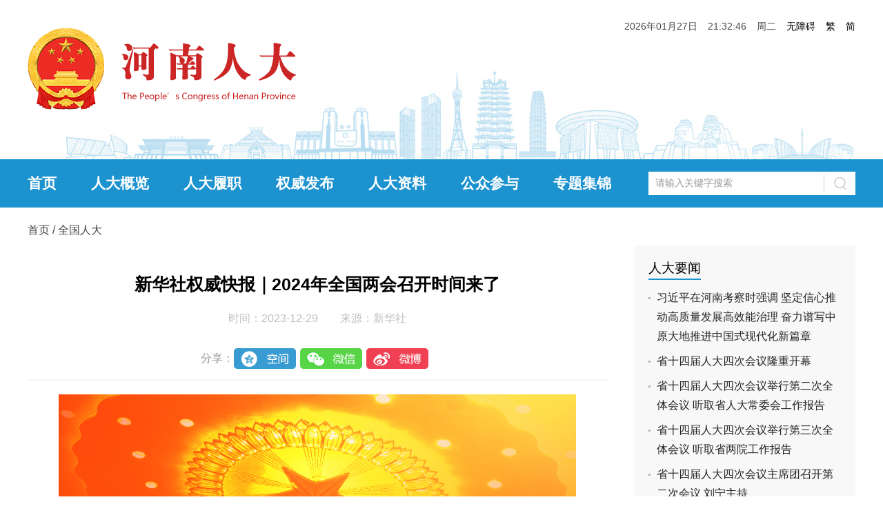

--- FILE ---
content_type: text/html
request_url: https://www.henanrd.gov.cn/2023/12-29/190023.html
body_size: 5138
content:
<!DOCTYPE html>
<html lang="en">

<head>
    <meta charset="UTF-8">
    <meta name="renderer" content="webkit">
    <meta http-equiv="x-ua-compatible" content="IE=Edge,chrome=1">
    <meta name="description"
        content="河南人大网是由河南省人大常委会办公厅主办、河南日报报业集团大河网络传媒集团协办的河南省人大常委会门户网站，设有“人大概览、人大要闻、履职动态、代表园地、智慧人大”等多个板块，是宣传人民代表大会制度的重要窗口，是交流人大工作、反映代表履职、联系人民群众的重要平台。">
    <meta name="Keywords" content="河南人大、河南人大网、河南省人民代表大会、河南省人民代表大会常务委员会、河南省人大常委会办公厅">
    <title>新华社权威快报｜2024年全国两会召开时间来了-河南人大网</title>
    <link rel="stylesheet" href="//uploads.dahe.cn/rdq/srd/css/base.css">
    <link rel="stylesheet" href="//uploads.dahe.cn/rdq/srd/css/detail.css">
    <script src="//uploads.dahe.cn/rdq/srd/js/jquery.min.js"></script>
    <script src="//uploads.dahe.cn/rdq/srd/js/jquery.SuperSlide.js"></script>
    <style>
        .tjyd {
            width: 100%;
            height: auto;
            overflow: hidden;
            margin-top: 15px;
        }

        .tjnews {
            width: 100%;
            height: auto;
            overflow: hidden;
            border-bottom: 1px solid #F5F5F5;
            padding-bottom: 20px;
        }

        .tjnews:last-of-type {
            border: none;
        }

        .tjnews_left {
            width: 160px;
            height: 88px;
        }

        .tjnews_left img {
            width: 145px;
            height: 88px;
        }

        .tjnews_right {
            width: 500px;
        }

        .right_p1 {
            font-size: 18px;
        }

        .right_p2 {
            margin-top: 20px;
            color: #9D9B9C;
        }

        .noPic .tjnews_right {
            width: 100%;
        }
    </style>
</head>

<body>
    <div class="wrap">
        <!--head-->
        <div data-visible=""><div class="banner">
    <div class="top cl">
        <div class="logo fl">
            <img src="https://uploads.dahe.cn/rdq/srd/img/logo.png" alt="">
        </div>
        <div class="fr ml15">
            <p style="margin-top: 30px;font-size: 14px;color: #4a4a4a;"><a id="Voice-Voicer-Smooth" style="cursor: pointer;">无障碍</a><a href="javascript:zh_tran('t');" id="zh_click_t" class="ml15 mr15">繁</a><a href="javascript:zh_tran('s');" id="zh_click_s">简</a></p>
        </div>
        <div class="fr">
            <p id="showTime"></p>
        </div>
    </div>
</div>
<div class="navBar">
    <div class="w1200 cl">
        <ul id="nav" class="nav fl">
            <li class="nLi">
                <h3><a href="/">首页</a></h3>
            </li>
            <li class="nLi">
                <h3><a href="/rdgk/">人大概览</a></h3>
            </li>
            <li class="nLi">
                <h3>人大履职</h3>
                <ul class="sub">
                    <li><a href="/dflf/">地方立法</a></li>
                    <li><a href="/jdgz/">监督工作</a></li>
                    <li><a href="/zdsx/">重大事项</a></li>
                    <li><a href="/xjrm/">选举任免</a></li>
                    <li><a href="/dbgz/">代表工作</a></li>
                    <li><a href="/jgjs/">机关建设</a></li>
                </ul>
            </li>
            <li class="nLi">
                <h3>权威发布</h3>
                <ul class="sub">
                    <li><a href="/jyjd/">决议决定</a></li>
                    <li><a href="/tzgg/">通知公告</a></li>
                    <li><a href="/dbjygk/">议案建议</a></li>
                </ul>
            </li>
            <li class="nLi">
                <h3><a href="/rdzl/">人大资料</a></h3>
            </li>
            <li class="nLi">
                <h3><a href="/yjzj/">公众参与</a></h3>
            </li>
            <li class="nLi">
                <h3><a href="/ztjj/">专题集锦</a></h3>
            </li>
        </ul>
        <div class="searchBox fr">
            <form target="_blank" action="https://www.henanrd.gov.cn/search/" class="cl">
                <input class="fl" type="text" name="keyword" id="searchInput" placeholder="请输入关键字搜索" autocomplete="off" onkeypress="if (event.keyCode == 13) search();">
                <input class="fr" type="submit" value=" " id="searchBtn">
            </form>
        </div>
    </div>
</div>
<script>
    $("#nav").slide({type:"menu",titCell:".nLi",targetCell:".sub",effect:"slideDown",delayTime:300,triggerTime:0,returnDefault:true});
</script>

<script src="https://uploads.dahe.cn/rdq/common/js/fjqh.js"></script>
<style>
    .Voice-Voicer-Container .TipsControl-Btn{display: none!important;}
    .Voice-Voicer-Container .ReturnToTop-Btn{display: none!important;}
</style></div>
        <div class="w1200 cl">
            <div class="crumb">
                <p><a href="/">首页</a> / <a href = 'https://www.henanrd.gov.cn/qgrd' target='_blank' >全国人大</a>
                </p>
            </div>
            <div class="cl w1200 pb50">
                <div class="content">
                    <h1 class="news-title">新华社权威快报｜2024年全国两会召开时间来了</h1>
                    <p class="news-source">
                        时间：2023-12-29　　来源：新华社
                    </p>
                    <div class="cl news-content">
                        <p style="text-align:center;"><img src="https://file.henanrd.gov.cn/cms/img/20231229/d709f892d3a945f5b8de7fb7a847df79.jpg" border="0"></p><p>　　全国人大常委会会议12月29日表决通过了关于召开十四届全国人大二次会议的决定。根据决定，十四届全国人大二次会议于2024年3月5日在北京召开。政协第十四届全国委员会日前召开主席会议，建议全国政协十四届二次会议于2024年3月4日在北京召开。</p>
<p>　　记者：刘硕、丁小溪、熊丰</p>
<p>　　编辑：沈文</p>
<p>　　设计：苗夏阳</p>
<p>　　新华社国内部出品</p>
                        <p style="text-align:right;margin-top:30px;color:#BFBFBF">编辑：李恒
                        </p>
                    </div>
                    <div class="tjyd">
                        <a class="tjyd_p pb5" href="/rdyw/" target="_blank">推荐阅读</a>
                        <div class="relativeNews">
                            <div class="tjnews mt20">                                <div class="tjnews_left fl"> 
                                    <a href="https://www.henanrd.gov.cn/2025/05-20/218791.html" target="_blank"> 
                                        <img src="https://www.news.cn/politics/leaders/20250520/96a71b04df9c4830b2e1573ec7a7db01/uIDYWBtZGhi4t46k.jpg?imageMogr2/thumbnail/150x90">
                                    </a>
                                </div>
                                <div class="tjnews_right fl">
                                    <p class="right_p1">
                                        <a href="https://www.henanrd.gov.cn/2025/05-20/218791.html" target="_blank">习近平在河南考察时强调  坚定信心推动高质量发展高效能治理  奋力谱写中原大地推进中国式现代化新篇章</a>
                                    </p>
                                    <p class="right_p2">发布于<time class="timeago">2025-05-20</time></p>
                                </div>
                            </div> <div class="tjnews mt20">                                <div class="tjnews_left fl"> 
                                    <a href="https://www.henanrd.gov.cn/2026/01-26/233018.html" target="_blank"> 
                                        <img src="https://file.henanrd.gov.cn/cms/img/20260126/1b7b46d9d42e4f0aa4775d67316cf68a.jpg?imageMogr2/thumbnail/150x90">
                                    </a>
                                </div>
                                <div class="tjnews_right fl">
                                    <p class="right_p1">
                                        <a href="https://www.henanrd.gov.cn/2026/01-26/233018.html" target="_blank">省十四届人大四次会议隆重开幕</a>
                                    </p>
                                    <p class="right_p2">发布于<time class="timeago">2026-01-26</time></p>
                                </div>
                            </div> <div class="tjnews mt20">                                <div class="tjnews_left fl"> 
                                    <a href="https://www.henanrd.gov.cn/2026/01-27/233134.html" target="_blank"> 
                                        <img src="https://file.henanrd.gov.cn/cms/img/20260127/05f46641773f44d1912523105d2caf4b.jpg?imageMogr2/thumbnail/150x90">
                                    </a>
                                </div>
                                <div class="tjnews_right fl">
                                    <p class="right_p1">
                                        <a href="https://www.henanrd.gov.cn/2026/01-27/233134.html" target="_blank">省十四届人大四次会议举行第二次全体会议 听取省人大常委会工作报告</a>
                                    </p>
                                    <p class="right_p2">发布于<time class="timeago">2026-01-27</time></p>
                                </div>
                            </div> <div class="tjnews mt20">                                <div class="tjnews_left fl"> 
                                    <a href="https://www.henanrd.gov.cn/2026/01-27/233135.html" target="_blank"> 
                                        <img src="https://file.henanrd.gov.cn/cms/img/20260127/819e1f90ddd0469790e110a821b15cf6.jpg?imageMogr2/thumbnail/150x90">
                                    </a>
                                </div>
                                <div class="tjnews_right fl">
                                    <p class="right_p1">
                                        <a href="https://www.henanrd.gov.cn/2026/01-27/233135.html" target="_blank">省十四届人大四次会议举行第三次全体会议 听取省两院工作报告</a>
                                    </p>
                                    <p class="right_p2">发布于<time class="timeago">2026-01-27</time></p>
                                </div>
                            </div> <div class="tjnews mt20">                                <div class="tjnews_left fl"> 
                                    <a href="https://www.henanrd.gov.cn/2026/01-27/233136.html" target="_blank"> 
                                        <img src="https://file.henanrd.gov.cn/cms/img/20260127/8420389897ac4d37acf4e6b7ea917e88.jpg?imageMogr2/thumbnail/150x90">
                                    </a>
                                </div>
                                <div class="tjnews_right fl">
                                    <p class="right_p1">
                                        <a href="https://www.henanrd.gov.cn/2026/01-27/233136.html" target="_blank">省十四届人大四次会议主席团召开第二次会议 刘宁主持</a>
                                    </p>
                                    <p class="right_p2">发布于<time class="timeago">2026-01-27</time></p>
                                </div>
                            </div> <div class="tjnews mt20">                                <div class="tjnews_left fl"> 
                                    <a href="https://www.henanrd.gov.cn/2026/01-27/233128.html" target="_blank"> 
                                        <img src="https://file.henanrd.gov.cn/cms/img/20260127/faa344c9004d4ea582d2e42f1550367c.jpg?imageMogr2/thumbnail/150x90">
                                    </a>
                                </div>
                                <div class="tjnews_right fl">
                                    <p class="right_p1">
                                        <a href="https://www.henanrd.gov.cn/2026/01-27/233128.html" target="_blank">刘宁参加政协联组讨论时强调 积极建言资政 广泛凝聚共识 凝心聚力确保“十五五”良好开局 孔昌生参加</a>
                                    </p>
                                    <p class="right_p2">发布于<time class="timeago">2026-01-27</time></p>
                                </div>
                            </div> <div class="tjnews mt20">                                <div class="tjnews_left fl"> 
                                    <a href="https://www.henanrd.gov.cn/2026/01-27/233038.html" target="_blank"> 
                                        <img src="https://file.henanrd.gov.cn/cms/img/20260127/24e121cd18f344ba9582e05067fc4d86.jpg?imageMogr2/thumbnail/150x90">
                                    </a>
                                </div>
                                <div class="tjnews_right fl">
                                    <p class="right_p1">
                                        <a href="https://www.henanrd.gov.cn/2026/01-27/233038.html" target="_blank">刘宁在全省推动新一年良好开局动员部署会上强调 统筹抓好一季度经济运行和污染防治 开创高质量发展生态保护治理新局面 王凯作工作部署 孔昌生出席</a>
                                    </p>
                                    <p class="right_p2">发布于<time class="timeago">2026-01-27</time></p>
                                </div>
                            </div> <div class="tjnews mt20">                                <div class="tjnews_left fl"> 
                                    <a href="https://www.henanrd.gov.cn/2026/01-27/233039.html" target="_blank"> 
                                        <img src="https://file.henanrd.gov.cn/cms/img/20260127/36c6bfebc3114b7b8d3543f1dbc9b532.jpg?imageMogr2/thumbnail/150x90">
                                    </a>
                                </div>
                                <div class="tjnews_right fl">
                                    <p class="right_p1">
                                        <a href="https://www.henanrd.gov.cn/2026/01-27/233039.html" target="_blank">省领导与代表委员共同审议</a>
                                    </p>
                                    <p class="right_p2">发布于<time class="timeago">2026-01-27</time></p>
                                </div>
                            </div> <div class="tjnews mt20">                                <div class="tjnews_left fl"> 
                                    <a href="https://www.henanrd.gov.cn/2026/01-27/233040.html" target="_blank"> 
                                        <img src="https://file.henanrd.gov.cn/cms/img/20260127/bdfba6ad761e43da96eefaaa40f84f5b.jpg?imageMogr2/thumbnail/150x90">
                                    </a>
                                </div>
                                <div class="tjnews_right fl">
                                    <p class="right_p1">
                                        <a href="https://www.henanrd.gov.cn/2026/01-27/233040.html" target="_blank">省人大代表分团审议政府工作报告审查有关草案和报告</a>
                                    </p>
                                    <p class="right_p2">发布于<time class="timeago">2026-01-27</time></p>
                                </div>
                            </div> <div class="tjnews mt20">                                <div class="tjnews_left fl"> 
                                    <a href="https://www.henanrd.gov.cn/2026/01-26/233021.html" target="_blank"> 
                                        <img src="https://file.henanrd.gov.cn/cms/img/20260126/2175723b6d9944038c7c135031fa18c8.jpg?imageMogr2/thumbnail/150x90">
                                    </a>
                                </div>
                                <div class="tjnews_right fl">
                                    <p class="right_p1">
                                        <a href="https://www.henanrd.gov.cn/2026/01-26/233021.html" target="_blank">刘宁参加郑州市代表团审议时强调 攻坚克难锐意进取加快郑州中心城市建设 在全省“十五五”发展中展现新担当新作为</a>
                                    </p>
                                    <p class="right_p2">发布于<time class="timeago">2026-01-26</time></p>
                                </div>
                            </div> 
                        </div>
                    </div>
                </div>
                <div class="aside">
                    <div class="aside-item">
                           <h3 class="title title-blank mb10"><a href="/rdyw/" target="_blank">人大要闻</a></h3>                        <ul class="cl news-list">       <li><a href="https://www.henanrd.gov.cn/2025/05-20/218791.html" target="_blank">习近平在河南考察时强调  坚定信心推动高质量发展高效能治理  奋力谱写中原大地推进中国式现代化新篇章</a></li> <li><a href="https://www.henanrd.gov.cn/2026/01-26/233018.html" target="_blank">省十四届人大四次会议隆重开幕</a></li> <li><a href="https://www.henanrd.gov.cn/2026/01-27/233134.html" target="_blank">省十四届人大四次会议举行第二次全体会议 听取省人大常委会工作报告</a></li> <li><a href="https://www.henanrd.gov.cn/2026/01-27/233135.html" target="_blank">省十四届人大四次会议举行第三次全体会议 听取省两院工作报告</a></li> <li><a href="https://www.henanrd.gov.cn/2026/01-27/233136.html" target="_blank">省十四届人大四次会议主席团召开第二次会议 刘宁主持</a></li> <li><a href="https://www.henanrd.gov.cn/2026/01-27/233128.html" target="_blank">刘宁参加政协联组讨论时强调 积极建言资政 广泛凝聚共识 凝心聚力确保“十五五”良好开局 孔昌生参加</a></li> 
</ul>

                    </div>
                    <div class="aside-item">
                        <div data-visible=""><h3 class="title title-blank mb20"><span>智慧人大</span></h3>
    <div class="cl renda-system">
        <a href="http://222.143.25.20:8090/index_lsm.jsp" target="_blank">
            <img src="//uploads.dahe.cn/rdq/srd/img/icon_zhrd1.png" alt="人大立法工作管理平台">
            <p>人大立法工作<br>管理平台</p>
        </a>
        <a href="http://oa.henanrd.gov.cn:8088/sysadmin/login" target="_blank">
            <img src="//uploads.dahe.cn/rdq/srd/img/icon_zhrd2.png" alt="机关办公平台">
            <p>机关办公<br>平台</p>
        </a>
        <a href="/yjsgkpt/" target="_blank">
            <img src="//uploads.dahe.cn/rdq/srd/img/icon_zhrd3.png" alt="预决算公开平台">
            <p>预决算<br>公开平台</p>
        </a>
        <a href="https://zhrd.henanrd.gov.cn" target="_blank">
            <img src="//uploads.dahe.cn/rdq/srd/img/icon_zhrd4.png" alt="代表履职服务平台">
            <p>代表履职<br>服务平台</p>
        </a>
        <a href="https://wsllz.henanrd.gov.cn/" target="_blank">
            <img src="//uploads.dahe.cn/rdq/srd/img/icon_zhrd5.png" alt="代表网上联络站">
            <p>代表网上<br>联络站</p>
        </a>
    </div></div>
                    </div>
                    <div class="aside-item">
                        <div data-visible=""><h3 class="title title-blank mb20"><span>扫一扫</span></h3>
                        <div class="cl scan">
                            <img src="//static.henanrd.gov.cn/img/ewm1.png" alt="">
                            <p>河南人大客户端</p>
                        </div></div>
                    </div>
                </div>
            </div>
        </div>
        <!--footer-->
        <div data-visible=""><div class="footer">
    <div class="footM cl">
        <img class="fl p40" src="https://uploads.dahe.cn/rdq/srd/img/red.png" alt="">
        <div class="fr mt30">
            <p>主办：河南省人大常委会办公厅<a class="ml80" href="https://beian.miit.gov.cn/" target="_blank">豫ICP备05016546号</a></p>
            <p>协办：河南日报报业集团 <a href="https://www.dahe.cn" target="_blank">大河网络传媒集团</a></p>
            <p>电话：0371-65506801(总值班室)<span class="ml70">邮编：450003</span></p>
            <p>地址：郑州市纬二路五号院<span class="ml20">投稿邮箱：hnsrdrmtzx@163.com</span><span class="ml20">信访信箱：hnsrdxf@163.com</span></p>
        </div>
    </div>
</div>
   <script language="javascript">
var _yfx_trackdata = _yfx_trackdata || [];  //事件采集
var _yfx_website = "10000081";   //站点编号（不可更改）
(function() {
    var yfxjs = document.createElement("script");
    yfxjs.charset = "utf-8";
    yfxjs.src = "//js.dahe.cn/count/yeefxcount.js";
    var yfxjs_t = document.getElementsByTagName("script")[0];
    yfxjs_t.parentNode.insertBefore(yfxjs, yfxjs_t);
})();
</script>

<script src="//code.voicer.info/?method=front&key=EFE9FF198F1E0552A31A2B177D310324"></script>
</div>
    </div>

    <script src="//uploads.dahe.cn/rdq/srd/js/common.js"></script>
    <script>
        // $.ajax({
        //     url: 'https://interface.henanrd.gov.cn/recommend',
        //     type: 'get',
        //     dataType: 'json',
        //     success: function (data) {
        //         var newsList = data.obj;
        //         var tjHtml = '';
        //         $.each(newsList, function (index, item) {
        //             if (item.focusPic == null || item.focusPic == '') {
        //                 tjHtml += '<div class="tjnews mt20 noPic">' +
        //                     '<div class="tjnews_right">' +
        //                     ' <p class="right_p1"><a href="' + item.selfUrl + '" target="_blank">' + item.title + '</a></p>' +
        //                     '<p class="right_p2">发布于<time class="timeago">' + item.pubDate + '</time></p>' +
        //                     '</div>' +
        //                     '</div>'
        //             } else {
        //                 tjHtml += '<div class="tjnews mt20">' +
        //                     '<div class="tjnews_left fl"> <a href="' + item.selfUrl + '" target="_blank"> ' +
        //                     '<img src="' + item.focusPic + '">' +
        //                     '</a></div>' +
        //                     '<div class="tjnews_right fl">' +
        //                     '<p class="right_p1"><a href="' + item.selfUrl + '" target="_blank">' + item.title + '</a></p>' +
        //                     '<p class="right_p2">发布于<time class="timeago">' + item.pubDate + '</time></p>' +
        //                     '</div>' +
        //                     '</div>'
        //             }
        //         });
        //         $('.relativeNews').append(tjHtml);
        //     }
        // })
    </script>
</body>

</html>